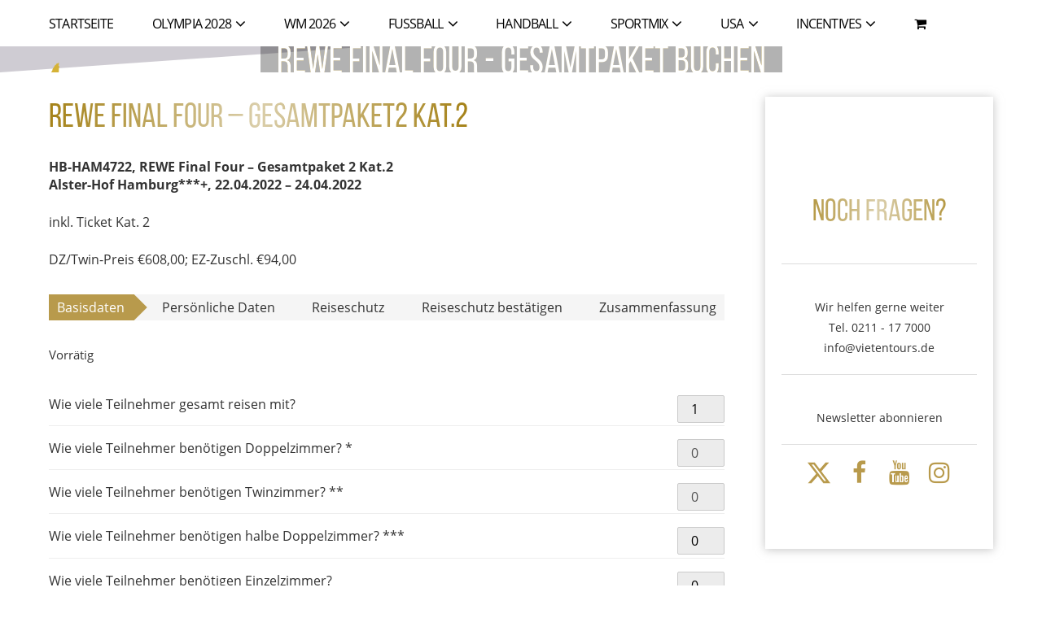

--- FILE ---
content_type: text/html; charset=UTF-8
request_url: https://www.vietentours.com/tickets-buchen/handballreisen/rewe-final-four-gesamtpaket-2-kat2/
body_size: 13784
content:
<!doctype html><html lang="de-DE-formal"><head><meta charset="UTF-8"><meta name="viewport" content="width=device-width, initial-scale=1"><link rel="profile" href="https://gmpg.org/xfn/11"><meta name='robots' content='index, follow, max-image-preview:large, max-snippet:-1, max-video-preview:-1' /><link rel="alternate" hreflang="de" href="https://www.vietentours.com/tickets-buchen/handballreisen/rewe-final-four-gesamtpaket-2-kat2/" /><link rel="alternate" hreflang="x-default" href="https://www.vietentours.com/tickets-buchen/handballreisen/rewe-final-four-gesamtpaket-2-kat2/" /><link media="all" href="https://www.vietentours.com/wp-content/cache/autoptimize/css/autoptimize_94576ed353733698d03bcdb4f627b1f7.css" rel="stylesheet"><link media="only screen and (max-width: 768px)" href="https://www.vietentours.com/wp-content/cache/autoptimize/css/autoptimize_6fe211f8bb15af76999ce9135805d7af.css" rel="stylesheet"><title>REWE Final Four - Gesamtpaket2 Kat.2 - Vietentours</title><link rel="canonical" href="https://www.vietentours.com/tickets-buchen/handballreisen/rewe-final-four-gesamtpaket-2-kat2/" /><meta property="og:locale" content="de_DE" /><meta property="og:type" content="article" /><meta property="og:title" content="REWE Final Four - Gesamtpaket2 Kat.2 - Vietentours" /><meta property="og:description" content="HB-HAM4722, REWE Final Four &#8211; Gesamtpaket 2 Kat.2 Alster-Hof&nbsp;Hamburg***+, 22.04.2022 &#8211; 24.04.2022 inkl. Ticket Kat. 2" /><meta property="og:url" content="https://www.vietentours.com/tickets-buchen/handballreisen/rewe-final-four-gesamtpaket-2-kat2/" /><meta property="og:site_name" content="Vietentours" /><meta property="article:modified_time" content="2021-10-20T16:15:20+00:00" /><meta name="twitter:card" content="summary_large_image" /><meta name="twitter:label1" content="Geschätzte Lesezeit" /><meta name="twitter:data1" content="1 Minute" /> <script type="application/ld+json" class="yoast-schema-graph">{"@context":"https://schema.org","@graph":[{"@type":"WebPage","@id":"https://www.vietentours.com/tickets-buchen/handballreisen/rewe-final-four-gesamtpaket-2-kat2/","url":"https://www.vietentours.com/tickets-buchen/handballreisen/rewe-final-four-gesamtpaket-2-kat2/","name":"REWE Final Four - Gesamtpaket2 Kat.2 - Vietentours","isPartOf":{"@id":"https://www.vietentours.com/#website"},"datePublished":"2019-12-17T11:36:00+00:00","dateModified":"2021-10-20T16:15:20+00:00","breadcrumb":{"@id":"https://www.vietentours.com/tickets-buchen/handballreisen/rewe-final-four-gesamtpaket-2-kat2/#breadcrumb"},"inLanguage":"de","potentialAction":[{"@type":"ReadAction","target":["https://www.vietentours.com/tickets-buchen/handballreisen/rewe-final-four-gesamtpaket-2-kat2/"]}]},{"@type":"BreadcrumbList","@id":"https://www.vietentours.com/tickets-buchen/handballreisen/rewe-final-four-gesamtpaket-2-kat2/#breadcrumb","itemListElement":[{"@type":"ListItem","position":1,"name":"Startseite","item":"https://www.vietentours.com/"},{"@type":"ListItem","position":2,"name":"Tickets","item":"https://www.vietentours.com/shop-vietentours/"},{"@type":"ListItem","position":3,"name":"REWE Final Four &#8211; Gesamtpaket2 Kat.2"}]},{"@type":"WebSite","@id":"https://www.vietentours.com/#website","url":"https://www.vietentours.com/","name":"Vietentours","description":"","potentialAction":[{"@type":"SearchAction","target":{"@type":"EntryPoint","urlTemplate":"https://www.vietentours.com/?s={search_term_string}"},"query-input":{"@type":"PropertyValueSpecification","valueRequired":true,"valueName":"search_term_string"}}],"inLanguage":"de"}]}</script> <link rel='dns-prefetch' href='//code.jquery.com' /><link rel="alternate" title="oEmbed (JSON)" type="application/json+oembed" href="https://www.vietentours.com/wp-json/oembed/1.0/embed?url=https%3A%2F%2Fwww.vietentours.com%2Ftickets-buchen%2Fhandballreisen%2Frewe-final-four-gesamtpaket-2-kat2%2F" /><link rel="alternate" title="oEmbed (XML)" type="text/xml+oembed" href="https://www.vietentours.com/wp-json/oembed/1.0/embed?url=https%3A%2F%2Fwww.vietentours.com%2Ftickets-buchen%2Fhandballreisen%2Frewe-final-four-gesamtpaket-2-kat2%2F&#038;format=xml" /><link rel='stylesheet' id='jquery-ui-css' href='//code.jquery.com/ui/1.12.1/themes/base/jquery-ui.css?ver=1.1.2' type='text/css' media='all' /><link rel='stylesheet' id='borlabs-cookie-custom-css' href='https://www.vietentours.com/wp-content/cache/autoptimize/css/autoptimize_single_56d78295a122386820d7063c1a16df7a.css?ver=3.3.23-43' type='text/css' media='all' /> <script type="text/javascript" src="https://www.vietentours.com/wp-includes/js/jquery/jquery.min.js?ver=3.7.1" id="jquery-core-js"></script> <script type="text/javascript" id="wc-single-product-js-extra">var wc_single_product_params = {"i18n_required_rating_text":"Bitte w\u00e4hlen Sie eine Bewertung","i18n_rating_options":["1 von 5\u00a0Sternen","2 von 5\u00a0Sternen","3 von 5\u00a0Sternen","4 von 5\u00a0Sternen","5 von 5\u00a0Sternen"],"i18n_product_gallery_trigger_text":"Bildergalerie im Vollbildmodus anzeigen","review_rating_required":"yes","flexslider":{"rtl":false,"animation":"slide","smoothHeight":true,"directionNav":false,"controlNav":"thumbnails","slideshow":false,"animationSpeed":500,"animationLoop":false,"allowOneSlide":false},"zoom_enabled":"","zoom_options":[],"photoswipe_enabled":"","photoswipe_options":{"shareEl":false,"closeOnScroll":false,"history":false,"hideAnimationDuration":0,"showAnimationDuration":0},"flexslider_enabled":""};
//# sourceURL=wc-single-product-js-extra</script> <script type="text/javascript" id="woocommerce-js-extra">var woocommerce_params = {"ajax_url":"/wp-admin/admin-ajax.php","wc_ajax_url":"/?wc-ajax=%%endpoint%%","i18n_password_show":"Passwort anzeigen","i18n_password_hide":"Passwort ausblenden"};
//# sourceURL=woocommerce-js-extra</script> <script data-no-optimize="1" data-no-minify="1" data-cfasync="false" type="text/javascript" src="https://www.vietentours.com/wp-content/cache/autoptimize/js/autoptimize_single_9f68572cdd97711342e82529e52ca8b8.js?ver=3.3.23-46" id="borlabs-cookie-config-js"></script> <script type="text/javascript" id="woocommerce_de_frontend-js-extra">var sepa_ajax_object = {"ajax_url":"https://www.vietentours.com/wp-admin/admin-ajax.php","nonce":"f0b87ea439"};
var woocommerce_remove_updated_totals = "0";
var woocommerce_payment_update = "1";
var german_market_price_variable_products = "gm_default";
var german_market_price_variable_theme_extra_element = "none";
var german_market_jquery_no_conflict = "yes";
//# sourceURL=woocommerce_de_frontend-js-extra</script> <script type="text/javascript" id="sib-front-js-js-extra">var sibErrMsg = {"invalidMail":"Please fill out valid email address","requiredField":"Please fill out required fields","invalidDateFormat":"Please fill out valid date format","invalidSMSFormat":"Please fill out valid phone number"};
var ajax_sib_front_object = {"ajax_url":"https://www.vietentours.com/wp-admin/admin-ajax.php","ajax_nonce":"99f83c7d51","flag_url":"https://www.vietentours.com/wp-content/plugins/mailin/img/flags/"};
//# sourceURL=sib-front-js-js-extra</script> <link rel="https://api.w.org/" href="https://www.vietentours.com/wp-json/" /><link rel="alternate" title="JSON" type="application/json" href="https://www.vietentours.com/wp-json/wp/v2/product/20572" /><link rel="EditURI" type="application/rsd+xml" title="RSD" href="https://www.vietentours.com/xmlrpc.php?rsd" /><meta name="generator" content="WordPress 6.9" /><meta name="generator" content="WooCommerce 10.4.3" /><link rel='shortlink' href='https://www.vietentours.com/?p=20572' /><meta name="generator" content="WPML ver:4.8.6 stt:1,3;" /> <noscript><style>.woocommerce-product-gallery{ opacity: 1 !important; }</style></noscript><link rel="icon" href="https://www.vietentours.com/wp-content/uploads/2019/01/favicon-100x100.png" sizes="32x32" /><link rel="icon" href="https://www.vietentours.com/wp-content/uploads/2019/01/favicon.png" sizes="192x192" /><link rel="apple-touch-icon" href="https://www.vietentours.com/wp-content/uploads/2019/01/favicon.png" /><meta name="msapplication-TileImage" content="https://www.vietentours.com/wp-content/uploads/2019/01/favicon.png" /></head><body data-rsssl=1 class="wp-singular product-template-default single single-product postid-20572 wp-theme-vietentourscom theme-vietentours.com woocommerce woocommerce-page woocommerce-no-js">  <script>!function(f,b,e,v,n,t,s)
  {if(f.fbq)return;n=f.fbq=function(){n.callMethod?
  n.callMethod.apply(n,arguments):n.queue.push(arguments)};
  if(!f._fbq)f._fbq=n;n.push=n;n.loaded=!0;n.version='2.0';
  n.queue=[];t=b.createElement(e);t.async=!0;
  t.src=v;s=b.getElementsByTagName(e)[0];
  s.parentNode.insertBefore(t,s)}(window, document,'script',
  'https://connect.facebook.net/en_US/fbevents.js');
  fbq('init', '2063999923818550');
  fbq('track', 'PageView');</script> <noscript><img height="1" width="1" style="display:none"
 src="https://www.facebook.com/tr?id=2063999923818550&ev=PageView&noscript=1"
/></noscript><header class="header js-header"><nav class="nav-main"> <a href="#primary" class="nav-main__hamburger hamburger js-hamburger"> <span class="hamburger__line hamburger__line--1"></span> <span class="hamburger__line hamburger__line--2"></span> <span class="hamburger__line hamburger__line--3"></span> </a><div class="nav-main__wrapper"><ul id="primary" class="primary-nav"><li id="menu-item-1593" class="menu-item menu-item-type-post_type menu-item-object-page menu-item-home menu-item-1593 primary-nav__item"><a href="https://www.vietentours.com/" class="primary-nav__link primary-nav__link--depth-0">Startseite</a></li><li id="menu-item-2337" class="menu-item menu-item-type-post_type menu-item-object-page menu-item-has-children menu-item-2337 primary-nav__item primary-nav__item--with-children"><a href="https://www.vietentours.com/olympia/" class="primary-nav__link primary-nav__link--depth-0 primary-nav__link--with-children"><span class="primary-nav__sub-menu-opener-text">Olympia 2028</span><span class="primary-nav__sub-menu-opener js-sub-menu-opener"></span></a><ul class="sub-menu primary-nav__sub-menu primary-nav__sub-menu--depth-1"><li id="menu-item-30941" class="menu-item menu-item-type-post_type menu-item-object-page menu-item-30941 primary-nav__item"><a href="https://www.vietentours.com/paris-2024/" class="primary-nav__link primary-nav__link--depth-1">Paris 2024</a></li></ul></li><li id="menu-item-27715" class="menu-item menu-item-type-post_type menu-item-object-page menu-item-has-children menu-item-27715 primary-nav__item primary-nav__item--with-children"><a href="https://www.vietentours.com/fussball-tickets-fussballreisen/wm-2026-2/" class="primary-nav__link primary-nav__link--depth-0 primary-nav__link--with-children"><span class="primary-nav__sub-menu-opener-text">WM 2026</span><span class="primary-nav__sub-menu-opener js-sub-menu-opener"></span></a><ul class="sub-menu primary-nav__sub-menu primary-nav__sub-menu--depth-1"><li id="menu-item-30840" class="menu-item menu-item-type-post_type menu-item-object-page menu-item-has-children menu-item-30840 primary-nav__item primary-nav__item--with-children"><a href="https://www.vietentours.com/fussball-tickets-fussballreisen/angebote/" class="primary-nav__link primary-nav__link--depth-1 primary-nav__link--with-children"><span class="primary-nav__sub-menu-opener-text">Angebote</span><span class="primary-nav__sub-menu-opener js-sub-menu-opener"></span></a><ul class="sub-menu primary-nav__sub-menu primary-nav__sub-menu--depth-2"><li id="menu-item-30843" class="menu-item menu-item-type-post_type menu-item-object-page menu-item-30843 primary-nav__item"><a href="https://www.vietentours.com/fussball-wm-2026-vorrunde/" class="primary-nav__link primary-nav__link--depth-2">Vorrunde</a></li><li id="menu-item-30844" class="menu-item menu-item-type-post_type menu-item-object-page menu-item-30844 primary-nav__item"><a href="https://www.vietentours.com/fussball-wm-2026-zwei-vorrundenspiele/" class="primary-nav__link primary-nav__link--depth-2">Zweites und Drittes Spiel</a></li><li id="menu-item-31288" class="menu-item menu-item-type-post_type menu-item-object-page menu-item-31288 primary-nav__item"><a href="https://www.vietentours.com/fussball-tickets-fussballreisen/wm-2026-2/fussball-wm-2026-drittes-spiel/" class="primary-nav__link primary-nav__link--depth-2">Drittes Spiel</a></li><li id="menu-item-30846" class="menu-item menu-item-type-post_type menu-item-object-page menu-item-30846 primary-nav__item"><a href="https://www.vietentours.com/fussball-wm-2026-k-o-runden/" class="primary-nav__link primary-nav__link--depth-2">K.O.-Runden</a></li><li id="menu-item-30845" class="menu-item menu-item-type-post_type menu-item-object-page menu-item-30845 primary-nav__item"><a href="https://www.vietentours.com/fussball-wm-2026-viertel-halb-und-finale/" class="primary-nav__link primary-nav__link--depth-2">Viertel-, Halb- und Finale</a></li><li id="menu-item-30841" class="menu-item menu-item-type-post_type menu-item-object-page menu-item-30841 primary-nav__item"><a href="https://www.vietentours.com/fussball-wm-2026-halb-und-finale/" class="primary-nav__link primary-nav__link--depth-2">Halbfinale und Finale</a></li><li id="menu-item-30842" class="menu-item menu-item-type-post_type menu-item-object-page menu-item-30842 primary-nav__item"><a href="https://www.vietentours.com/fussball-wm-2026-komplette-wm/" class="primary-nav__link primary-nav__link--depth-2">WM Total</a></li></ul></li><li id="menu-item-31573" class="menu-item menu-item-type-post_type menu-item-object-page menu-item-31573 primary-nav__item"><a href="https://www.vietentours.com/fussball-tickets-fussballreisen/erfahrung-und-kompetenz/" class="primary-nav__link primary-nav__link--depth-1">Erfahrung und Kompetenz</a></li><li id="menu-item-32153" class="menu-item menu-item-type-post_type menu-item-object-page menu-item-32153 primary-nav__item"><a href="https://www.vietentours.com/fussball-tickets-fussballreisen/reisebeispiel-vorrunde/" class="primary-nav__link primary-nav__link--depth-1">Reisebeispiel Vorrunde</a></li><li id="menu-item-27748" class="menu-item menu-item-type-post_type menu-item-object-page menu-item-27748 primary-nav__item"><a href="https://www.vietentours.com/fussball-tickets-fussballreisen/wm-2026-tickets/" class="primary-nav__link primary-nav__link--depth-1">Tickets</a></li><li id="menu-item-28918" class="menu-item menu-item-type-post_type menu-item-object-page menu-item-28918 primary-nav__item"><a href="https://www.vietentours.com/fussball-tickets-fussballreisen/wm-2026-spielplan/" class="primary-nav__link primary-nav__link--depth-1">Spielplan</a></li><li id="menu-item-28917" class="menu-item menu-item-type-post_type menu-item-object-page menu-item-28917 primary-nav__item"><a href="https://www.vietentours.com/fussball-tickets-fussballreisen/landkarte/" class="primary-nav__link primary-nav__link--depth-1">Landkarte</a></li><li id="menu-item-27749" class="menu-item menu-item-type-post_type menu-item-object-page menu-item-27749 primary-nav__item"><a href="https://www.vietentours.com/fussball-tickets-fussballreisen/wm-2026-spielorte-stadien/" class="primary-nav__link primary-nav__link--depth-1">Stadien</a></li><li id="menu-item-32109" class="menu-item menu-item-type-post_type menu-item-object-page menu-item-32109 primary-nav__item"><a href="https://www.vietentours.com/fussball-tickets-fussballreisen/der-deutsche-weg/" class="primary-nav__link primary-nav__link--depth-1">Der deutsche Weg</a></li><li id="menu-item-31811" class="menu-item menu-item-type-post_type menu-item-object-page menu-item-31811 primary-nav__item"><a href="https://www.vietentours.com/fussball-tickets-fussballreisen/prominente-reisebegleitung/" class="primary-nav__link primary-nav__link--depth-1">Prominente Reisebegleitung</a></li><li id="menu-item-32123" class="menu-item menu-item-type-post_type menu-item-object-page menu-item-32123 primary-nav__item"><a href="https://www.vietentours.com/fussball-tickets-fussballreisen/familie-und-mitarbeiter/" class="primary-nav__link primary-nav__link--depth-1">Familie und Mitarbeiter</a></li><li id="menu-item-31820" class="menu-item menu-item-type-post_type menu-item-object-page menu-item-31820 primary-nav__item"><a href="https://www.vietentours.com/fussball-tickets-fussballreisen/infos/" class="primary-nav__link primary-nav__link--depth-1">Informationen</a></li></ul></li><li id="menu-item-14582" class="menu-item menu-item-type-post_type menu-item-object-page menu-item-has-children menu-item-14582 primary-nav__item primary-nav__item--with-children"><a href="https://www.vietentours.com/fussball-tickets-fussballreisen/" class="primary-nav__link primary-nav__link--depth-0 primary-nav__link--with-children"><span class="primary-nav__sub-menu-opener-text">Fussball</span><span class="primary-nav__sub-menu-opener js-sub-menu-opener"></span></a><ul class="sub-menu primary-nav__sub-menu primary-nav__sub-menu--depth-1"><li id="menu-item-1939" class="menu-item menu-item-type-post_type menu-item-object-page menu-item-has-children menu-item-1939 primary-nav__item primary-nav__item--with-children"><a href="https://www.vietentours.com/premier-league-tickets-reisen/" class="primary-nav__link primary-nav__link--depth-1 primary-nav__link--with-children"><span class="primary-nav__sub-menu-opener-text">Premier League England</span><span class="primary-nav__sub-menu-opener js-sub-menu-opener"></span></a><ul class="sub-menu primary-nav__sub-menu primary-nav__sub-menu--depth-2"><li id="menu-item-17065" class="menu-item menu-item-type-post_type menu-item-object-page menu-item-has-children menu-item-17065 primary-nav__item primary-nav__item--with-children"><a href="https://www.vietentours.com/premier-league-tickets-reisen/fc-liverpool-tickets/" class="primary-nav__link primary-nav__link--depth-2 primary-nav__link--with-children"><span class="primary-nav__sub-menu-opener-text">FC Liverpool</span><span class="primary-nav__sub-menu-opener js-sub-menu-opener"></span></a><ul class="sub-menu primary-nav__sub-menu primary-nav__sub-menu--depth-3"><li id="menu-item-30465" class="menu-item menu-item-type-post_type menu-item-object-page menu-item-30465 primary-nav__item"><a href="https://www.vietentours.com/spielplan-fc-liverpool/" class="primary-nav__link primary-nav__link--depth-3">Spielplan FC Liverpool</a></li></ul></li><li id="menu-item-17066" class="menu-item menu-item-type-post_type menu-item-object-page menu-item-has-children menu-item-17066 primary-nav__item primary-nav__item--with-children"><a href="https://www.vietentours.com/premier-league-tickets-reisen/arsenal-tickets/" class="primary-nav__link primary-nav__link--depth-2 primary-nav__link--with-children"><span class="primary-nav__sub-menu-opener-text">FC Arsenal London</span><span class="primary-nav__sub-menu-opener js-sub-menu-opener"></span></a><ul class="sub-menu primary-nav__sub-menu primary-nav__sub-menu--depth-3"><li id="menu-item-30501" class="menu-item menu-item-type-post_type menu-item-object-page menu-item-30501 primary-nav__item"><a href="https://www.vietentours.com/spielplan-arsenal-london/" class="primary-nav__link primary-nav__link--depth-3">Spielplan Arsenal London</a></li></ul></li><li id="menu-item-17067" class="menu-item menu-item-type-post_type menu-item-object-page menu-item-has-children menu-item-17067 primary-nav__item primary-nav__item--with-children"><a href="https://www.vietentours.com/premier-league-tickets-reisen/tottenham-hotspur-tickets/" class="primary-nav__link primary-nav__link--depth-2 primary-nav__link--with-children"><span class="primary-nav__sub-menu-opener-text">Tottenham Hotspur</span><span class="primary-nav__sub-menu-opener js-sub-menu-opener"></span></a><ul class="sub-menu primary-nav__sub-menu primary-nav__sub-menu--depth-3"><li id="menu-item-30590" class="menu-item menu-item-type-post_type menu-item-object-page menu-item-30590 primary-nav__item"><a href="https://www.vietentours.com/spielplan-tottenham-hotspur/" class="primary-nav__link primary-nav__link--depth-3">Spielplan Tottenham Hotspur</a></li></ul></li><li id="menu-item-1618" class="menu-item menu-item-type-post_type menu-item-object-page menu-item-has-children menu-item-1618 primary-nav__item primary-nav__item--with-children"><a href="https://www.vietentours.com/premier-league-tickets-reisen/chelsea-tickets/" class="primary-nav__link primary-nav__link--depth-2 primary-nav__link--with-children"><span class="primary-nav__sub-menu-opener-text">FC Chelsea London</span><span class="primary-nav__sub-menu-opener js-sub-menu-opener"></span></a><ul class="sub-menu primary-nav__sub-menu primary-nav__sub-menu--depth-3"><li id="menu-item-30595" class="menu-item menu-item-type-post_type menu-item-object-page menu-item-30595 primary-nav__item"><a href="https://www.vietentours.com/spielplan-chelsea-london/" class="primary-nav__link primary-nav__link--depth-3">Spielplan Chelsea London</a></li></ul></li><li id="menu-item-17068" class="menu-item menu-item-type-post_type menu-item-object-page menu-item-has-children menu-item-17068 primary-nav__item primary-nav__item--with-children"><a href="https://www.vietentours.com/premier-league-tickets-reisen/manchester-united-tickets/" class="primary-nav__link primary-nav__link--depth-2 primary-nav__link--with-children"><span class="primary-nav__sub-menu-opener-text">Manchester United</span><span class="primary-nav__sub-menu-opener js-sub-menu-opener"></span></a><ul class="sub-menu primary-nav__sub-menu primary-nav__sub-menu--depth-3"><li id="menu-item-30598" class="menu-item menu-item-type-post_type menu-item-object-page menu-item-30598 primary-nav__item"><a href="https://www.vietentours.com/spielplan-manchester-united/" class="primary-nav__link primary-nav__link--depth-3">Spielplan Manchester United</a></li></ul></li><li id="menu-item-17069" class="menu-item menu-item-type-post_type menu-item-object-page menu-item-has-children menu-item-17069 primary-nav__item primary-nav__item--with-children"><a href="https://www.vietentours.com/premier-league-tickets-reisen/manchester-city-tickets/" class="primary-nav__link primary-nav__link--depth-2 primary-nav__link--with-children"><span class="primary-nav__sub-menu-opener-text">Manchester City</span><span class="primary-nav__sub-menu-opener js-sub-menu-opener"></span></a><ul class="sub-menu primary-nav__sub-menu primary-nav__sub-menu--depth-3"><li id="menu-item-30601" class="menu-item menu-item-type-post_type menu-item-object-page menu-item-30601 primary-nav__item"><a href="https://www.vietentours.com/spielplan-manchester-city/" class="primary-nav__link primary-nav__link--depth-3">Spielplan Manchester City</a></li></ul></li></ul></li><li id="menu-item-1619" class="menu-item menu-item-type-post_type menu-item-object-page menu-item-has-children menu-item-1619 primary-nav__item primary-nav__item--with-children"><a href="https://www.vietentours.com/fussball-tickets-fussballreisen/spanien/" class="primary-nav__link primary-nav__link--depth-1 primary-nav__link--with-children"><span class="primary-nav__sub-menu-opener-text">La Liga Spanien</span><span class="primary-nav__sub-menu-opener js-sub-menu-opener"></span></a><ul class="sub-menu primary-nav__sub-menu primary-nav__sub-menu--depth-2"><li id="menu-item-17071" class="menu-item menu-item-type-post_type menu-item-object-page menu-item-has-children menu-item-17071 primary-nav__item primary-nav__item--with-children"><a href="https://www.vietentours.com/fussball-tickets-fussballreisen/spanien/tickets-barcelona/" class="primary-nav__link primary-nav__link--depth-2 primary-nav__link--with-children"><span class="primary-nav__sub-menu-opener-text">FC Barcelona</span><span class="primary-nav__sub-menu-opener js-sub-menu-opener"></span></a><ul class="sub-menu primary-nav__sub-menu primary-nav__sub-menu--depth-3"><li id="menu-item-30654" class="menu-item menu-item-type-post_type menu-item-object-page menu-item-30654 primary-nav__item"><a href="https://www.vietentours.com/spielplan-fc-barcelona/" class="primary-nav__link primary-nav__link--depth-3">Spielplan FC Barcelona</a></li></ul></li><li id="menu-item-17070" class="menu-item menu-item-type-post_type menu-item-object-page menu-item-has-children menu-item-17070 primary-nav__item primary-nav__item--with-children"><a href="https://www.vietentours.com/fussball-tickets-fussballreisen/spanien/tickets-real-madrid/" class="primary-nav__link primary-nav__link--depth-2 primary-nav__link--with-children"><span class="primary-nav__sub-menu-opener-text">Real Madrid</span><span class="primary-nav__sub-menu-opener js-sub-menu-opener"></span></a><ul class="sub-menu primary-nav__sub-menu primary-nav__sub-menu--depth-3"><li id="menu-item-30679" class="menu-item menu-item-type-post_type menu-item-object-page menu-item-30679 primary-nav__item"><a href="https://www.vietentours.com/spielplan-real-madrid/" class="primary-nav__link primary-nav__link--depth-3">Spielplan Real Madrid</a></li></ul></li></ul></li><li id="menu-item-29287" class="menu-item menu-item-type-post_type menu-item-object-page menu-item-has-children menu-item-29287 primary-nav__item primary-nav__item--with-children"><a href="https://www.vietentours.com/dfb-pokalfinale-tickets-2026-maenner/" class="primary-nav__link primary-nav__link--depth-1 primary-nav__link--with-children"><span class="primary-nav__sub-menu-opener-text">DFB-Pokalfinale</span><span class="primary-nav__sub-menu-opener js-sub-menu-opener"></span></a><ul class="sub-menu primary-nav__sub-menu primary-nav__sub-menu--depth-2"><li id="menu-item-17072" class="menu-item menu-item-type-post_type menu-item-object-page menu-item-17072 primary-nav__item"><a href="https://www.vietentours.com/dfb-pokal-finale-tickets/" class="primary-nav__link primary-nav__link--depth-2">DFB-Pokalfinale 2026</a></li></ul></li><li id="menu-item-29935" class="menu-item menu-item-type-post_type menu-item-object-page menu-item-has-children menu-item-29935 primary-nav__item primary-nav__item--with-children"><a href="https://www.vietentours.com/fussball-tickets-fussballreisen/wm-qualifikation-info/" class="primary-nav__link primary-nav__link--depth-1 primary-nav__link--with-children"><span class="primary-nav__sub-menu-opener-text">WM-Qualifikation</span><span class="primary-nav__sub-menu-opener js-sub-menu-opener"></span></a><ul class="sub-menu primary-nav__sub-menu primary-nav__sub-menu--depth-2"><li id="menu-item-30299" class="menu-item menu-item-type-post_type menu-item-object-page menu-item-30299 primary-nav__item"><a href="https://www.vietentours.com/fussball-tickets-fussballreisen/wm-qualifikation-info/" class="primary-nav__link primary-nav__link--depth-2">Slowakei &#8211; Deutschland</a></li><li id="menu-item-30300" class="menu-item menu-item-type-post_type menu-item-object-page menu-item-30300 primary-nav__item"><a href="https://www.vietentours.com/fussball-tickets-fussballreisen/wm-quali-tickets-deutschland/" class="primary-nav__link primary-nav__link--depth-2">Deutschland &#8211; Nordirland</a></li></ul></li><li id="menu-item-2122" class="menu-item menu-item-type-post_type menu-item-object-page menu-item-has-children menu-item-2122 primary-nav__item primary-nav__item--with-children"><a href="https://www.vietentours.com/fussball-tickets-fussballreisen/fussballtickets-weltweit/" class="primary-nav__link primary-nav__link--depth-1 primary-nav__link--with-children"><span class="primary-nav__sub-menu-opener-text">International</span><span class="primary-nav__sub-menu-opener js-sub-menu-opener"></span></a><ul class="sub-menu primary-nav__sub-menu primary-nav__sub-menu--depth-2"><li id="menu-item-15238" class="menu-item menu-item-type-post_type menu-item-object-page menu-item-15238 primary-nav__item"><a href="https://www.vietentours.com/koenigsklasse-spannung-und-emotionen/" class="primary-nav__link primary-nav__link--depth-2">Königsklasse</a></li><li id="menu-item-21708" class="menu-item menu-item-type-post_type menu-item-object-page menu-item-21708 primary-nav__item"><a href="https://www.vietentours.com/europa-league/" class="primary-nav__link primary-nav__link--depth-2">Europa League</a></li></ul></li></ul></li><li id="menu-item-1650" class="menu-item menu-item-type-post_type menu-item-object-page menu-item-has-children menu-item-1650 primary-nav__item primary-nav__item--with-children"><a href="https://www.vietentours.com/handball-tickets-reisen/" class="primary-nav__link primary-nav__link--depth-0 primary-nav__link--with-children"><span class="primary-nav__sub-menu-opener-text">Handball</span><span class="primary-nav__sub-menu-opener js-sub-menu-opener"></span></a><ul class="sub-menu primary-nav__sub-menu primary-nav__sub-menu--depth-1"><li id="menu-item-30132" class="menu-item menu-item-type-post_type menu-item-object-page menu-item-has-children menu-item-30132 primary-nav__item primary-nav__item--with-children"><a href="https://www.vietentours.com/handball-tickets-reisen/handball-em-tickets/" class="primary-nav__link primary-nav__link--depth-1 primary-nav__link--with-children"><span class="primary-nav__sub-menu-opener-text">Handball-EM 2026</span><span class="primary-nav__sub-menu-opener js-sub-menu-opener"></span></a><ul class="sub-menu primary-nav__sub-menu primary-nav__sub-menu--depth-2"><li id="menu-item-30131" class="menu-item menu-item-type-post_type menu-item-object-page menu-item-30131 primary-nav__item"><a href="https://www.vietentours.com/handball-europameisterschaft-vorrunde-tickets-reisen-vietentours/" class="primary-nav__link primary-nav__link--depth-2">Handball-EM 2026  Vorrunde</a></li><li id="menu-item-29108" class="menu-item menu-item-type-post_type menu-item-object-page menu-item-29108 primary-nav__item"><a href="https://www.vietentours.com/handball-europameisterschaft-26-hauptrunde-reise-inkl-tickets-vietentours/" class="primary-nav__link primary-nav__link--depth-2">Handball-EM 2026  Hauptrunde</a></li><li id="menu-item-30150" class="menu-item menu-item-type-post_type menu-item-object-page menu-item-30150 primary-nav__item"><a href="https://www.vietentours.com/handball-em-2026-finalrunde/" class="primary-nav__link primary-nav__link--depth-2">Handball-EM 2026  Finalrunde</a></li></ul></li><li id="menu-item-30002" class="menu-item menu-item-type-post_type menu-item-object-page menu-item-30002 primary-nav__item"><a href="https://www.vietentours.com/handball-tickets-reisen/dhb-pokal-koeln-lidl-final4-tickets/" class="primary-nav__link primary-nav__link--depth-1">LidlFinal4 Köln 2026</a></li></ul></li><li id="menu-item-2399" class="menu-item menu-item-type-post_type menu-item-object-page menu-item-has-children menu-item-2399 primary-nav__item primary-nav__item--with-children"><a href="https://www.vietentours.com/divsportarten/" class="primary-nav__link primary-nav__link--depth-0 primary-nav__link--with-children"><span class="primary-nav__sub-menu-opener-text">Sportmix</span><span class="primary-nav__sub-menu-opener js-sub-menu-opener"></span></a><ul class="sub-menu primary-nav__sub-menu primary-nav__sub-menu--depth-1"><li id="menu-item-26679" class="menu-item menu-item-type-post_type menu-item-object-page menu-item-has-children menu-item-26679 primary-nav__item primary-nav__item--with-children"><a href="https://www.vietentours.com/aktivsport/" class="primary-nav__link primary-nav__link--depth-1 primary-nav__link--with-children"><span class="primary-nav__sub-menu-opener-text">Aktivsport</span><span class="primary-nav__sub-menu-opener js-sub-menu-opener"></span></a><ul class="sub-menu primary-nav__sub-menu primary-nav__sub-menu--depth-2"><li id="menu-item-30940" class="menu-item menu-item-type-post_type menu-item-object-page menu-item-has-children menu-item-30940 primary-nav__item primary-nav__item--with-children"><a href="https://www.vietentours.com/wandern-andalusien/" class="primary-nav__link primary-nav__link--depth-2 primary-nav__link--with-children"><span class="primary-nav__sub-menu-opener-text">Wandern</span><span class="primary-nav__sub-menu-opener js-sub-menu-opener"></span></a><ul class="sub-menu primary-nav__sub-menu primary-nav__sub-menu--depth-3"><li id="menu-item-28246" class="menu-item menu-item-type-post_type menu-item-object-page menu-item-28246 primary-nav__item"><a href="https://www.vietentours.com/wandern-andalusien/" class="primary-nav__link primary-nav__link--depth-3">Andalusien</a></li><li id="menu-item-29234" class="menu-item menu-item-type-post_type menu-item-object-page menu-item-29234 primary-nav__item"><a href="https://www.vietentours.com/wandern-2025-kitzbuehl/" class="primary-nav__link primary-nav__link--depth-3">Kitzbüheler Alpen</a></li><li id="menu-item-26714" class="menu-item menu-item-type-post_type menu-item-object-page menu-item-26714 primary-nav__item"><a href="https://www.vietentours.com/wandern_1/" class="primary-nav__link primary-nav__link--depth-3">Garmisch &#8211; Südtirol</a></li><li id="menu-item-26713" class="menu-item menu-item-type-post_type menu-item-object-page menu-item-26713 primary-nav__item"><a href="https://www.vietentours.com/wandern-reise-2/" class="primary-nav__link primary-nav__link--depth-3">Südtirol &#8211; Gardasee</a></li></ul></li></ul></li><li id="menu-item-2429" class="menu-item menu-item-type-post_type menu-item-object-page menu-item-2429 primary-nav__item"><a href="https://www.vietentours.com/divsportarten/badminton-reisen/" class="primary-nav__link primary-nav__link--depth-1">Badminton</a></li><li id="menu-item-2430" class="menu-item menu-item-type-post_type menu-item-object-page menu-item-2430 primary-nav__item"><a href="https://www.vietentours.com/divsportarten/basketball-reisen/" class="primary-nav__link primary-nav__link--depth-1">Basketball</a></li><li id="menu-item-18636" class="menu-item menu-item-type-post_type menu-item-object-page menu-item-18636 primary-nav__item"><a href="https://www.vietentours.com/divsportarten/biathlon/" class="primary-nav__link primary-nav__link--depth-1">Biathlon</a></li><li id="menu-item-2428" class="menu-item menu-item-type-post_type menu-item-object-page menu-item-2428 primary-nav__item"><a href="https://www.vietentours.com/divsportarten/boxen-fanreisen/" class="primary-nav__link primary-nav__link--depth-1">Boxen</a></li><li id="menu-item-23347" class="menu-item menu-item-type-post_type menu-item-object-page menu-item-23347 primary-nav__item"><a href="https://www.vietentours.com/divsportarten/formel-1-reisen-incentives/" class="primary-nav__link primary-nav__link--depth-1">Formel 1</a></li><li id="menu-item-2426" class="menu-item menu-item-type-post_type menu-item-object-page menu-item-2426 primary-nav__item"><a href="https://www.vietentours.com/divsportarten/gewichtheben-fanreisen/" class="primary-nav__link primary-nav__link--depth-1">Gewichtheben</a></li><li id="menu-item-18422" class="menu-item menu-item-type-post_type menu-item-object-page menu-item-18422 primary-nav__item"><a href="https://www.vietentours.com/divsportarten/handball/" class="primary-nav__link primary-nav__link--depth-1">Handball</a></li><li id="menu-item-2427" class="menu-item menu-item-type-post_type menu-item-object-page menu-item-2427 primary-nav__item"><a href="https://www.vietentours.com/divsportarten/judo-fanreisen/" class="primary-nav__link primary-nav__link--depth-1">Judo</a></li><li id="menu-item-2477" class="menu-item menu-item-type-post_type menu-item-object-page menu-item-2477 primary-nav__item"><a href="https://www.vietentours.com/divsportarten/kanu-fanreisen/" class="primary-nav__link primary-nav__link--depth-1">Kanu</a></li><li id="menu-item-2205" class="menu-item menu-item-type-post_type menu-item-object-page menu-item-2205 primary-nav__item"><a href="https://www.vietentours.com/leichtathletik/" class="primary-nav__link primary-nav__link--depth-1">Leichtathletik</a></li><li id="menu-item-2476" class="menu-item menu-item-type-post_type menu-item-object-page menu-item-2476 primary-nav__item"><a href="https://www.vietentours.com/divsportarten/moderner-fuenfkampf-fanreisen/" class="primary-nav__link primary-nav__link--depth-1">Moderner Fünfkampf</a></li><li id="menu-item-2474" class="menu-item menu-item-type-post_type menu-item-object-page menu-item-2474 primary-nav__item"><a href="https://www.vietentours.com/divsportarten/reitsport-fanreisen/" class="primary-nav__link primary-nav__link--depth-1">Reitsport</a></li><li id="menu-item-2473" class="menu-item menu-item-type-post_type menu-item-object-page menu-item-2473 primary-nav__item"><a href="https://www.vietentours.com/divsportarten/ringen-fanreisen/" class="primary-nav__link primary-nav__link--depth-1">Ringen</a></li><li id="menu-item-2472" class="menu-item menu-item-type-post_type menu-item-object-page menu-item-2472 primary-nav__item"><a href="https://www.vietentours.com/divsportarten/rudern-fanreisen/" class="primary-nav__link primary-nav__link--depth-1">Rudern</a></li><li id="menu-item-18308" class="menu-item menu-item-type-post_type menu-item-object-page menu-item-18308 primary-nav__item"><a href="https://www.vietentours.com/divsportarten/rugby/" class="primary-nav__link primary-nav__link--depth-1">Rugby</a></li><li id="menu-item-2470" class="menu-item menu-item-type-post_type menu-item-object-page menu-item-2470 primary-nav__item"><a href="https://www.vietentours.com/divsportarten/schwimmen-fanreisen/" class="primary-nav__link primary-nav__link--depth-1">Schwimmen</a></li><li id="menu-item-18299" class="menu-item menu-item-type-post_type menu-item-object-page menu-item-18299 primary-nav__item"><a href="https://www.vietentours.com/divsportarten/taekwondo/" class="primary-nav__link primary-nav__link--depth-1">Taekwondo</a></li><li id="menu-item-27628" class="menu-item menu-item-type-post_type menu-item-object-page menu-item-27628 primary-nav__item"><a href="https://www.vietentours.com/tennis/" class="primary-nav__link primary-nav__link--depth-1">Tennis</a></li></ul></li><li id="menu-item-31528" class="menu-item menu-item-type-post_type menu-item-object-page menu-item-has-children menu-item-31528 primary-nav__item primary-nav__item--with-children"><a href="https://www.vietentours.com/usa/" class="primary-nav__link primary-nav__link--depth-0 primary-nav__link--with-children"><span class="primary-nav__sub-menu-opener-text">USA</span><span class="primary-nav__sub-menu-opener js-sub-menu-opener"></span></a><ul class="sub-menu primary-nav__sub-menu primary-nav__sub-menu--depth-1"><li id="menu-item-21974" class="menu-item menu-item-type-post_type menu-item-object-page menu-item-has-children menu-item-21974 primary-nav__item primary-nav__item--with-children"><a href="https://www.vietentours.com/usa-reisen/" class="primary-nav__link primary-nav__link--depth-1 primary-nav__link--with-children"><span class="primary-nav__sub-menu-opener-text">American Football</span><span class="primary-nav__sub-menu-opener js-sub-menu-opener"></span></a><ul class="sub-menu primary-nav__sub-menu primary-nav__sub-menu--depth-2"><li id="menu-item-30226" class="menu-item menu-item-type-post_type menu-item-object-page menu-item-30226 primary-nav__item"><a href="https://www.vietentours.com/super-bowl/super-bowl-tickets/" class="primary-nav__link primary-nav__link--depth-2">Super Bowl 2026</a></li><li id="menu-item-30176" class="menu-item menu-item-type-post_type menu-item-object-page menu-item-30176 primary-nav__item"><a href="https://www.vietentours.com/nfl-tickets-usa-europa/" class="primary-nav__link primary-nav__link--depth-2">NFL</a></li></ul></li><li id="menu-item-2721" class="menu-item menu-item-type-post_type menu-item-object-page menu-item-2721 primary-nav__item"><a href="https://www.vietentours.com/usa/nba-nfl-nh-reisen/" class="primary-nav__link primary-nav__link--depth-1">NBA-NFL-NHL</a></li><li id="menu-item-31617" class="menu-item menu-item-type-post_type menu-item-object-page menu-item-31617 primary-nav__item"><a href="https://www.vietentours.com/usa-reisen/usa-reise-westen-buchen/" class="primary-nav__link primary-nav__link--depth-1">USA Reise Westen</a></li></ul></li><li id="menu-item-21674" class="menu-item menu-item-type-post_type menu-item-object-page menu-item-has-children menu-item-21674 primary-nav__item primary-nav__item--with-children"><a href="https://www.vietentours.com/incentive-reisen/" class="primary-nav__link primary-nav__link--depth-0 primary-nav__link--with-children"><span class="primary-nav__sub-menu-opener-text">Incentives</span><span class="primary-nav__sub-menu-opener js-sub-menu-opener"></span></a><ul class="sub-menu primary-nav__sub-menu primary-nav__sub-menu--depth-1"><li id="menu-item-29636" class="menu-item menu-item-type-post_type menu-item-object-page menu-item-29636 primary-nav__item"><a href="https://www.vietentours.com/incentivereisen-sportreisen/" class="primary-nav__link primary-nav__link--depth-1">Incentivereisen</a></li><li id="menu-item-29635" class="menu-item menu-item-type-post_type menu-item-object-page menu-item-29635 primary-nav__item"><a href="https://www.vietentours.com/pro-health-fortbildung-fuer-aerzte/" class="primary-nav__link primary-nav__link--depth-1">Pro Health Retreats</a></li></ul></li><li id="menu-item-17059" class="shopping-cart menu-item menu-item-type-post_type menu-item-object-page menu-item-17059 primary-nav__item"><a href="https://www.vietentours.com/warenkorb/" class="primary-nav__link primary-nav__link--depth-0"><i class="fa fa-shopping-cart"></i></a></li><li id="menu-item-29682" class="menu-item menu-item-type-custom menu-item-object-custom menu-item-29682 primary-nav__item"><a href="https://translate.google.com/translate?sl=de&tl=en&hl=en&u=https://www.vietentours.com/tickets-buchen/handballreisen/rewe-final-four-gesamtpaket-2-kat2/&_x_tr_pto=wapp" class="primary-nav__link primary-nav__link--depth-0"><span class="lang-switch" style="width:35px"></span></a></li><li id="menu-item-wpml-ls-2-de" class="menu-item-language menu-item-language-current menu-item wpml-ls-slot-2 wpml-ls-item wpml-ls-item-de wpml-ls-current-language wpml-ls-menu-item wpml-ls-first-item wpml-ls-last-item menu-item-type-wpml_ls_menu_item menu-item-object-wpml_ls_menu_item menu-item-wpml-ls-2-de primary-nav__item"><a href="https://www.vietentours.com/tickets-buchen/handballreisen/rewe-final-four-gesamtpaket-2-kat2/" role="menuitem" class="primary-nav__link primary-nav__link--depth-0"><img
 class="wpml-ls-flag"
 src="https://www.vietentours.com/wp-content/plugins/sitepress-multilingual-cms/res/flags/de.png"
 alt="Deutsch" 
 /></a></li></ul></div></nav><div class="header__image" style="background-image: url();"><div class="header__logo"> <a href="https://www.vietentours.com/" class="header__logo-link"><img src="https://www.vietentours.com/wp-content/themes/vietentours.com/dist/img/logo-vietentours.png" class="header__logo-image" alt="Vietentours"></a></div><div class="header__headline"><h1>REWE Final Four - Gesamtpaket buchen</h1></div><div class="header__meta-box"><nav class="social-nav"><ul class="social"><li class="social__item"> <a href="https://twitter.com/vietentours" class="social__link social__link--twitter" target="_blank"> <svg width="12" height="12" viewBox="0 0 461 416" fill="none" xmlns="http://www.w3.org/2000/svg"> <path d="M363.2 0H433.8L279.6 176.2L461 416H319L207.7 270.6L80.4998 416H9.7998L174.7 227.5L0.799805 0H146.4L246.9 132.9L363.2 0ZM338.4 373.8H377.5L125.1 40H83.0998L338.4 373.8Z" fill="white"/> </svg> </a></li><li class="social__item"> <a href="https://www.facebook.com/Vietentours/" class="social__link social__link--facebook" target="_blank"><i class="fa fa-facebook"></i></a></li><li class="social__item"> <a href="https://www.youtube.com/user/Vietentours" class="social__link social__link--youtube" target="_blank"><i class="fa fa-youtube"></i></a></li><li class="social__item"> <a href="https://www.instagram.com/vietentours/" class="social__link social__link--instagram" target="_blank"><i class="fa fa-instagram"></i></a></li></ul></nav><form class="search-form" action="https://www.vietentours.com/"> <i class="fa fa-search search-form__icon"></i> <input class="search-form__input" type="text" name="s" value=""></form><div class="phone"> Tel.: <a href="tel:49211177000" class="phone__link">+49 211 - 17 7000</a></div></div></div></header><div class="content-wrapper"><div id="primary" class="content-area"><main id="main" class="site-main" role="main"><div class="woocommerce-notices-wrapper"></div><div id="product-20572" class="product type-product post-20572 status-publish first instock product_cat-handballreisen purchasable product-type-vietenpackage"><div class="summary entry-summary"><h1 class="product_title entry-title">REWE Final Four &#8211; Gesamtpaket2 Kat.2</h1><p><strong>HB-HAM4722, REWE Final Four &#8211; Gesamtpaket 2 Kat.2<br /> Alster-Hof&nbsp;Hamburg***+, 22.04.2022 &#8211; 24.04.2022</strong></p><p>inkl. Ticket Kat. 2</p><div class="legacy-itemprop-offers"><p class="price"><span class="woocommerce-Price-amount amount"><bdi><span class="woocommerce-Price-currencySymbol">&euro;</span>608,00</bdi></span></p><div class="wgm-info woocommerce-de_price_taxrate "></div><div class="wgm-info woocommerce_de_versandkosten">zzgl. <a class="versandkosten" href="https://www.vietentours.com/versand__lieferung/" target="_blank">Versand</a></div><div class="wgm-info shipping_de shipping_de_string delivery-time-sofort-lieferbar"> <small> <span>Lieferzeit: sofort lieferbar</span> </small></div></div><p class="price">DZ/Twin-Preis <span class="woocommerce-Price-amount amount"><bdi><span class="woocommerce-Price-currencySymbol">&euro;</span>608,00</bdi></span>; EZ-Zuschl. <span class="woocommerce-Price-amount amount"><bdi><span class="woocommerce-Price-currencySymbol">&euro;</span>94,00</bdi></span></p><ul class="shop-steps"><li class="shop-steps__item
 shop-steps__item--active
 "> Basisdaten</li><li class="shop-steps__item
 "> Persönliche Daten</li><li class="shop-steps__item
 "> Reiseschutz</li><li class="shop-steps__item
 "> Reiseschutz bestätigen</li><li class="shop-steps__item
 "> Zusammenfassung</li></ul><p class="stock in-stock">Vorrätig</p><form class="cart" action="https://www.vietentours.com/tickets-buchen/handballreisen/rewe-final-four-gesamtpaket-2-kat2/" method="post" enctype='multipart/form-data'><div class="vieten-quantity-row"> <label> <span>Wie viele Teilnehmer gesamt reisen mit?</span><div class="quantity"> <label class="screen-reader-text" for="quantity_6971c9234a9db">REWE Final Four - Gesamtpaket2 Kat.2 Menge</label> <input
 type="number"
 id="quantity_6971c9234a9db"
 class="input-text qty text"
 name="quantity"
 value="1"
 aria-label="Produktmenge"
 min="1"
 max="93"
 step="1"
 placeholder=""
 inputmode="numeric"
 autocomplete="off"
 /></div> </label></div><div class="vieten-quantity-row"> <label> <span>Wie viele Teilnehmer benötigen Doppelzimmer? *</span> <input type="number" id="quantity_dz" class="input-text qty_dz text" step="2" min="0" max="" name="quantity_dz" value="0" title="Teilnehmer im Doppelzimmer" size="4" pattern="[0-9]*" inputmode="numeric" aria-labelledby=""> </label></div><div class="vieten-quantity-row"> <label> <span>Wie viele Teilnehmer benötigen Twinzimmer? **</span> <input type="number" id="quantity_tz" class="input-text qty_tz text" step="2" min="0" max="" name="quantity_tz" value="0" title="Teilnehmer in Twinzimmer" size="4" pattern="[0-9]*" inputmode="numeric" aria-labelledby=""> </label></div><div class="vieten-quantity-row"> <label> <span>Wie viele Teilnehmer benötigen halbe Doppelzimmer? ***</span> <input type="number" id="quantity_hdz" class="input-text qty_hdz text" step="1" min="0" max="" name="quantity_hdz" value="0" title="Teilnehmer im halben Doppelzimmer" size="4" pattern="[0-9]*" inputmode="numeric" aria-labelledby=""> </label></div><div class="vieten-quantity-row"> <label> <span>Wie viele Teilnehmer benötigen Einzelzimmer?</span> <input type="number" id="quantity_ez" class="input-text qty_ez text" step="1" min="0" max="" name="quantity_ez" value="0" title="Teilnehmer im Einzelzimmer" size="4" pattern="[0-9]*" inputmode="numeric" aria-labelledby=""> </label></div><div class="vieten-sum"> <span class="vieten-sum__label">Gesamt:</span> <span class="vieten-sum__amount" data-dz="608" data-ez="94" data-sum="608">€608,00</span></div><p> <small> * ein Doppelbett<br> ** zwei getrennte Betten<br> *** Bei Buchung eines 1/2 Doppelzimmers werden wir Sie kurz vor der Veranstaltung informieren, ob eine Buchung für eine Person gleichen Geschlechts vorliegt. Falls nicht, werden wir Ihnen eine neue Rechnung mit der Einzelzimmerberechnung zuschicken. </small></p><div class="prev-next-button-row"> <input type="hidden" name="current_step" value="basis"> <input type="hidden" name="next_step" value="adressen"> <button type="submit" name="add-to-cart" value="20572" class="single_add_to_cart_button button alt">Weiter</button></div></form></div></div></main></div><aside class="sidebar"><div class="wp-sidebar-widget widget_block block-10"><h2 class="wp-block-heading has-text-align-center">Noch Fragen?</h2></div><div class="wp-sidebar-widget widget_block widget_text block-6"><p class="has-text-align-center">Wir helfen gerne weiter<br/>Tel. 0211 - 17 7000<br/><a href="mailto:info@vietentours.de">info@vietentours.de</a></p></div><div class="wp-sidebar-widget widget_text text-8"><div class="textwidget"><p><a href="https://www.vietentours.com/newsletter/">Newsletter abonnieren</a></p></div></div><nav class="footer-social-nav"><ul class="social"><li class="social__item"> <a href="https://twitter.com/vietentours" class="social__link social__link--twitter" target="_blank"> <svg width="35" height="35" viewBox="0 0 461 416" fill="none" xmlns="http://www.w3.org/2000/svg"> <path d="M363.2 0H433.8L279.6 176.2L461 416H319L207.7 270.6L80.4998 416H9.7998L174.7 227.5L0.799805 0H146.4L246.9 132.9L363.2 0ZM338.4 373.8H377.5L125.1 40H83.0998L338.4 373.8Z" fill="#b89a4c"/> </svg> </a></li><li class="social__item"> <a href="https://www.facebook.com/Vietentours/" class="social__link social__link--facebook" target="_blank"><i class="fa fa-facebook"></i></a></li><li class="social__item"> <a href="https://www.youtube.com/user/Vietentours" class="social__link social__link--youtube" target="_blank"><i class="fa fa-youtube"></i></a></li><li class="social__item"> <a href="https://www.instagram.com/vietentours/" class="social__link social__link--instagram" target="_blank"><i class="fa fa-instagram"></i></a></li></ul></nav></aside></div><footer class="footer"><div class="footer-top"><div class="footer-top-menu"><div class="wp-footer-widget widget_nav_menu nav_menu-9"><div class="wp-footer-widget-title">Partys / Promis</div><div class="menu-footer-party-promis-container"><ul id="menu-footer-party-promis" class="menu"><li id="menu-item-17466" class="menu-item menu-item-type-post_type menu-item-object-page menu-item-17466"><a href="https://www.vietentours.com/party-promis/prominente-bei-vietentours/">Prominente</a></li><li id="menu-item-17477" class="menu-item menu-item-type-post_type menu-item-object-page menu-item-17477"><a href="https://www.vietentours.com/party-promis/partyfotos/">Partyfotos</a></li><li id="menu-item-17467" class="menu-item menu-item-type-post_type menu-item-object-page menu-item-17467"><a href="https://www.vietentours.com/party-promis/fussballer/">Fussballer</a></li><li id="menu-item-17468" class="menu-item menu-item-type-post_type menu-item-object-page menu-item-17468"><a href="https://www.vietentours.com/party-promis/handballer/">Handballer</a></li><li id="menu-item-17469" class="menu-item menu-item-type-post_type menu-item-object-page menu-item-17469"><a href="https://www.vietentours.com/party-promis/leichathleten/">Leichtathleten</a></li><li id="menu-item-17470" class="menu-item menu-item-type-post_type menu-item-object-page menu-item-17470"><a href="https://www.vietentours.com/party-promis/schwimmer/">Schwimmer</a></li><li id="menu-item-17472" class="menu-item menu-item-type-post_type menu-item-object-page menu-item-17472"><a href="https://www.vietentours.com/party-promis/sportmix/">Sportmix</a></li><li id="menu-item-17473" class="menu-item menu-item-type-post_type menu-item-object-page menu-item-17473"><a href="https://www.vietentours.com/party-promis/journalisten/">Politiker/Journalisten</a></li><li id="menu-item-17474" class="menu-item menu-item-type-post_type menu-item-object-page menu-item-17474"><a href="https://www.vietentours.com/party-promis/kuenstler/">Musiker/Künstler</a></li><li id="menu-item-17478" class="menu-item menu-item-type-post_type menu-item-object-page menu-item-17478"><a href="https://www.vietentours.com/party-promis/videos/">Videos</a></li></ul></div></div><div class="wp-footer-widget widget_nav_menu nav_menu-4"><div class="wp-footer-widget-title">Über Uns</div><div class="menu-footer-ueber-uns-container"><ul id="menu-footer-ueber-uns" class="menu"><li id="menu-item-2141" class="menu-item menu-item-type-post_type menu-item-object-page menu-item-2141"><a href="https://www.vietentours.com/unternehmen/fakten/">Fakten</a></li><li id="menu-item-2140" class="menu-item menu-item-type-post_type menu-item-object-page menu-item-2140"><a href="https://www.vietentours.com/unternehmen/vita/">Vita</a></li><li id="menu-item-2153" class="menu-item menu-item-type-post_type menu-item-object-page menu-item-2153"><a href="https://www.vietentours.com/unternehmen/partner-der-verbaende/">Partner der Verbände</a></li><li id="menu-item-2123" class="menu-item menu-item-type-post_type menu-item-object-page menu-item-2123"><a href="https://www.vietentours.com/unternehmen/unternehmen-medien/">Unternehmen &#038; Medien</a></li><li id="menu-item-2126" class="menu-item menu-item-type-post_type menu-item-object-page menu-item-2126"><a href="https://www.vietentours.com/unternehmen/individualgaeste/">Individualgäste</a></li><li id="menu-item-2165" class="menu-item menu-item-type-post_type menu-item-object-page menu-item-2165"><a href="https://www.vietentours.com/unternehmen/gaestezahlen/">Gästezahlen</a></li><li id="menu-item-2164" class="menu-item menu-item-type-post_type menu-item-object-page menu-item-2164"><a href="https://www.vietentours.com/unternehmen/30-jahre-rueckblick/">30 Jahre Rückblick</a></li><li id="menu-item-2184" class="menu-item menu-item-type-post_type menu-item-object-page menu-item-2184"><a href="https://www.vietentours.com/unternehmen/soziales-engagement/">Soziales Engagement</a></li><li id="menu-item-2124" class="menu-item menu-item-type-post_type menu-item-object-page menu-item-2124"><a href="https://www.vietentours.com/unternehmen/moderation/">Moderation</a></li><li id="menu-item-2183" class="menu-item menu-item-type-post_type menu-item-object-page menu-item-2183"><a href="https://www.vietentours.com/unternehmen/grussworte/">Grussworte</a></li><li id="menu-item-2182" class="menu-item menu-item-type-post_type menu-item-object-page menu-item-2182"><a href="https://www.vietentours.com/unternehmen/gaestestimmen/">Gästestimmen</a></li><li id="menu-item-2127" class="menu-item menu-item-type-post_type menu-item-object-page menu-item-2127"><a href="https://www.vietentours.com/unternehmen/kick-off-gaeste/">WM-2014-Stimmen</a></li></ul></div></div><div class="wp-footer-widget widget_nav_menu nav_menu-7"><div class="wp-footer-widget-title">Service</div><div class="menu-footer-service-container"><ul id="menu-footer-service" class="menu"><li id="menu-item-9285" class="menu-item menu-item-type-post_type menu-item-object-page menu-item-9285"><a href="https://www.vietentours.com/newsletter/">Newsletter bestellen</a></li><li id="menu-item-11220" class="menu-item menu-item-type-post_type menu-item-object-page menu-item-11220"><a href="https://www.vietentours.com/newsletter_abmeldung/">Newsletter abbestellen</a></li><li id="menu-item-21675" class="menu-item menu-item-type-post_type menu-item-object-page menu-item-21675"><a href="https://www.vietentours.com/unternehmen/jubilaeumsfeier/">FAQ</a></li><li id="menu-item-9290" class="menu-item menu-item-type-custom menu-item-object-custom menu-item-9290"><a href="https://www.vietentours.com/tickets-buchen/gutschein/reisegutschein/">Reisegutschein bestellen</a></li><li id="menu-item-9286" class="menu-item menu-item-type-post_type menu-item-object-page menu-item-9286"><a href="https://www.vietentours.com/brasilien-film/">WM 2014-Film bestellen</a></li><li id="menu-item-9291" class="menu-item menu-item-type-custom menu-item-object-custom menu-item-9291"><a href="https://www.vietentours.com/tickets-buchen/unkategorisiert/souvenirpins/">Pins bestellen</a></li><li id="menu-item-9283" class="menu-item menu-item-type-post_type menu-item-object-page menu-item-9283"><a href="https://www.vietentours.com/jobs/">Jobs</a></li><li id="menu-item-9289" class="menu-item menu-item-type-post_type menu-item-object-page menu-item-9289"><a href="https://www.vietentours.com/downloads/">Downloads</a></li></ul></div></div><div class="wp-footer-widget widget_nav_menu nav_menu-5"><div class="wp-footer-widget-title">Incentives &#038; Co.</div><div class="menu-footer-incentives-co-container"><ul id="menu-footer-incentives-co" class="menu"><li id="menu-item-2492" class="menu-item menu-item-type-post_type menu-item-object-page menu-item-2492"><a href="https://www.vietentours.com/incentive-reisen/">Incentivereisen</a></li><li id="menu-item-2372" class="menu-item menu-item-type-post_type menu-item-object-page menu-item-2372"><a href="https://www.vietentours.com/incentive-reisen-hospitality/">Incentives &#038; Hospitality</a></li></ul></div></div><div class="wp-footer-widget widget_nav_menu nav_menu-8"><div class="wp-footer-widget-title">Kontakt</div><div class="menu-footer-kontakt-container"><ul id="menu-footer-kontakt" class="menu"><li id="menu-item-7140" class="menu-item menu-item-type-post_type menu-item-object-page menu-item-7140"><a href="https://www.vietentours.com/impressum/">Impressum</a></li><li id="menu-item-7138" class="menu-item menu-item-type-post_type menu-item-object-page menu-item-privacy-policy menu-item-7138"><a rel="privacy-policy" href="https://www.vietentours.com/datenschutz/">Datenschutzerklärung</a></li><li id="menu-item-9464" class="menu-item menu-item-type-post_type menu-item-object-page menu-item-9464"><a href="https://www.vietentours.com/agb/">AGB</a></li><li id="menu-item-14359" class="menu-item menu-item-type-post_type menu-item-object-page menu-item-14359"><a href="https://www.vietentours.com/pauschalreisen/">Pauschalreisen</a></li><li id="menu-item-7146" class="menu-item menu-item-type-post_type menu-item-object-page menu-item-7146"><a href="https://www.vietentours.com/kontaktformular/">Kontakt</a></li></ul></div></div></div></div><div class="footer__center"><p class="footer-head">Partner Führender Sportverbände:</p> <img width="1530" height="270" src="https://www.vietentours.com/wp-content/uploads/2022/01/vietentours-partner_22_neu.jpg" class="attachment-full size-full" alt="" decoding="async" loading="lazy" srcset="https://www.vietentours.com/wp-content/uploads/2022/01/vietentours-partner_22_neu.jpg 1530w, https://www.vietentours.com/wp-content/uploads/2022/01/vietentours-partner_22_neu-300x53.jpg 300w, https://www.vietentours.com/wp-content/uploads/2022/01/vietentours-partner_22_neu-768x136.jpg 768w, https://www.vietentours.com/wp-content/uploads/2022/01/vietentours-partner_22_neu-600x106.jpg 600w" sizes="auto, (max-width: 1530px) 100vw, 1530px" /></div><div class="footer__bottom"><p class="copyright">Vietentours GmbH</p><nav class="footer-nav-wrapper"><ul id="menu-footer-menue" class="footer-nav"><li id="menu-item-15411" class="menu-item menu-item-type-post_type menu-item-object-page menu-item-15411 footer-nav__item"><a href="https://www.vietentours.com/kontaktformular/" class="footer-nav__link footer-nav__link--depth-0">Kontakt</a></li><li id="menu-item-15412" class="menu-item menu-item-type-post_type menu-item-object-page menu-item-15412 footer-nav__item"><a href="https://www.vietentours.com/agb/" class="footer-nav__link footer-nav__link--depth-0">AGB</a></li><li id="menu-item-15413" class="menu-item menu-item-type-post_type menu-item-object-page menu-item-15413 footer-nav__item"><a href="https://www.vietentours.com/impressum/" class="footer-nav__link footer-nav__link--depth-0">Impressum</a></li><li id="menu-item-15414" class="menu-item menu-item-type-post_type menu-item-object-page menu-item-privacy-policy menu-item-15414 footer-nav__item"><a href="https://www.vietentours.com/datenschutz/" class="footer-nav__link footer-nav__link--depth-0">Datenschutz</a></li></ul></nav><nav class="footer-social-nav"><ul class="social"><li class="social__item"> <a href="https://twitter.com/vietentours" class="social__link social__link--twitter" target="_blank"> <svg width="35" height="35" viewBox="0 0 461 416" fill="none" xmlns="http://www.w3.org/2000/svg"> <path d="M363.2 0H433.8L279.6 176.2L461 416H319L207.7 270.6L80.4998 416H9.7998L174.7 227.5L0.799805 0H146.4L246.9 132.9L363.2 0ZM338.4 373.8H377.5L125.1 40H83.0998L338.4 373.8Z" fill="#b89a4c"/> </svg> </a></li><li class="social__item"> <a href="https://www.facebook.com/Vietentours/" class="social__link social__link--facebook" target="_blank"><i class="fa fa-facebook"></i></a></li><li class="social__item"> <a href="https://www.youtube.com/user/Vietentours" class="social__link social__link--youtube" target="_blank"><i class="fa fa-youtube"></i></a></li><li class="social__item"> <a href="https://www.instagram.com/vietentours/" class="social__link social__link--instagram" target="_blank"><i class="fa fa-instagram"></i></a></li></ul></nav></div></footer> <script type="speculationrules">{"prefetch":[{"source":"document","where":{"and":[{"href_matches":"/*"},{"not":{"href_matches":["/wp-*.php","/wp-admin/*","/wp-content/uploads/*","/wp-content/*","/wp-content/plugins/*","/wp-content/themes/vietentours.com/*","/*\\?(.+)"]}},{"not":{"selector_matches":"a[rel~=\"nofollow\"]"}},{"not":{"selector_matches":".no-prefetch, .no-prefetch a"}}]},"eagerness":"conservative"}]}</script> <script type="importmap" id="wp-importmap">{"imports":{"borlabs-cookie-core":"https://www.vietentours.com/wp-content/plugins/borlabs-cookie/assets/javascript/borlabs-cookie.min.js?ver=3.3.23"}}</script> <script type="module" src="https://www.vietentours.com/wp-content/plugins/borlabs-cookie/assets/javascript/borlabs-cookie.min.js?ver=3.3.23" id="borlabs-cookie-core-js-module" data-cfasync="false" data-no-minify="1" data-no-optimize="1"></script> <script type="module" src="https://www.vietentours.com/wp-content/plugins/borlabs-cookie/assets/javascript/borlabs-cookie-legacy-backward-compatibility.min.js?ver=3.3.23" id="borlabs-cookie-legacy-backward-compatibility-js-module"></script> <script type="application/ld+json">{"@context":"https://schema.org/","@type":"Product","@id":"https://www.vietentours.com/tickets-buchen/handballreisen/rewe-final-four-gesamtpaket-2-kat2/#product","name":"REWE Final Four - Gesamtpaket2 Kat.2","url":"https://www.vietentours.com/tickets-buchen/handballreisen/rewe-final-four-gesamtpaket-2-kat2/","description":"HB-HAM4722, REWE Final Four - Gesamtpaket 2 Kat.2\r\nAlster-Hof&amp;nbsp;Hamburg***+, 22.04.2022 - 24.04.2022\r\n\r\ninkl. Ticket Kat. 2","sku":"HB-HAM4722","offers":[{"@type":"Offer","priceSpecification":[{"@type":"UnitPriceSpecification","price":"608.00","priceCurrency":"EUR","valueAddedTaxIncluded":true,"validThrough":"2027-12-31"}],"priceValidUntil":"2027-12-31","availability":"https://schema.org/InStock","url":"https://www.vietentours.com/tickets-buchen/handballreisen/rewe-final-four-gesamtpaket-2-kat2/","seller":{"@type":"Organization","name":"Vietentours","url":"https://www.vietentours.com"}}]}</script><div data-nosnippet data-borlabs-cookie-consent-required='true' id='BorlabsCookieBox'></div><div id='BorlabsCookieWidget' class='brlbs-cmpnt-container'></div> <script type='text/javascript'>(function () {
			var c = document.body.className;
			c = c.replace(/woocommerce-no-js/, 'woocommerce-js');
			document.body.className = c;
		})();</script> <script type="text/javascript" src="https://www.vietentours.com/wp-includes/js/dist/hooks.min.js?ver=dd5603f07f9220ed27f1" id="wp-hooks-js"></script> <script type="text/javascript" src="https://www.vietentours.com/wp-includes/js/dist/i18n.min.js?ver=c26c3dc7bed366793375" id="wp-i18n-js"></script> <script type="text/javascript" id="wp-i18n-js-after">wp.i18n.setLocaleData( { 'text direction\u0004ltr': [ 'ltr' ] } );
//# sourceURL=wp-i18n-js-after</script> <script type="text/javascript" id="contact-form-7-js-translations">( function( domain, translations ) {
	var localeData = translations.locale_data[ domain ] || translations.locale_data.messages;
	localeData[""].domain = domain;
	wp.i18n.setLocaleData( localeData, domain );
} )( "contact-form-7", {"translation-revision-date":"2025-10-26 03:25:04+0000","generator":"GlotPress\/4.0.3","domain":"messages","locale_data":{"messages":{"":{"domain":"messages","plural-forms":"nplurals=2; plural=n != 1;","lang":"de"},"This contact form is placed in the wrong place.":["Dieses Kontaktformular wurde an der falschen Stelle platziert."],"Error:":["Fehler:"]}},"comment":{"reference":"includes\/js\/index.js"}} );
//# sourceURL=contact-form-7-js-translations</script> <script type="text/javascript" id="contact-form-7-js-before">var wpcf7 = {
    "api": {
        "root": "https:\/\/www.vietentours.com\/wp-json\/",
        "namespace": "contact-form-7\/v1"
    }
};
//# sourceURL=contact-form-7-js-before</script> <script type="text/javascript" src="https://www.vietentours.com/wp-includes/js/dist/dom-ready.min.js?ver=f77871ff7694fffea381" id="wp-dom-ready-js"></script> <script type="text/javascript" id="wp-a11y-js-translations">( function( domain, translations ) {
	var localeData = translations.locale_data[ domain ] || translations.locale_data.messages;
	localeData[""].domain = domain;
	wp.i18n.setLocaleData( localeData, domain );
} )( "default", {"translation-revision-date":"2026-01-20 17:38:30+0000","generator":"GlotPress\/4.0.3","domain":"messages","locale_data":{"messages":{"":{"domain":"messages","plural-forms":"nplurals=2; plural=n != 1;","lang":"de"},"Notifications":["Benachrichtigungen"]}},"comment":{"reference":"wp-includes\/js\/dist\/a11y.js"}} );
//# sourceURL=wp-a11y-js-translations</script> <script type="text/javascript" src="https://www.vietentours.com/wp-includes/js/dist/a11y.min.js?ver=cb460b4676c94bd228ed" id="wp-a11y-js"></script> <script type="text/javascript" id="cart-widget-js-extra">var actions = {"is_lang_switched":"0","force_reset":"0"};
//# sourceURL=cart-widget-js-extra</script> <script type="text/javascript" id="wc-order-attribution-js-extra">var wc_order_attribution = {"params":{"lifetime":1.0e-5,"session":30,"base64":false,"ajaxurl":"https://www.vietentours.com/wp-admin/admin-ajax.php","prefix":"wc_order_attribution_","allowTracking":true},"fields":{"source_type":"current.typ","referrer":"current_add.rf","utm_campaign":"current.cmp","utm_source":"current.src","utm_medium":"current.mdm","utm_content":"current.cnt","utm_id":"current.id","utm_term":"current.trm","utm_source_platform":"current.plt","utm_creative_format":"current.fmt","utm_marketing_tactic":"current.tct","session_entry":"current_add.ep","session_start_time":"current_add.fd","session_pages":"session.pgs","session_count":"udata.vst","user_agent":"udata.uag"}};
//# sourceURL=wc-order-attribution-js-extra</script> <script type="text/javascript" id="wc-order-attribution-js-before">if (typeof wc_order_attribution !== 'undefined' && typeof wc_order_attribution.params !== 'undefined' && typeof wc_order_attribution.params.allowTracking !== 'undefined') {
    const cookies = document.cookie.split('; ');
    let consentWcOrderAttribution = false;
    for (let c of cookies) {
    if (c.startsWith('borlabs-cookie=')) {
            consentWcOrderAttribution = c.includes('%22wc-order-attribution%22');
            break;
        }
    }
    wc_order_attribution.params.allowTracking = consentWcOrderAttribution;
}
//# sourceURL=wc-order-attribution-js-before</script> <!--[if lt IE 9]><link rel="stylesheet" href="https://www.vietentours.com/wp-content/plugins/gallery-lightbox-slider '/css/photobox/photobox.ie.css'.'"><![endif]--> <script type="text/javascript">// 
jQuery(document).ready(function($) {
	/* START --- Gallery Lightbox Lite --- */
	
	/* Replace default title to more fancy :) */
	$('.gallery img').each(function(i) {

		$alt = $(this).attr('alt');

		$(this).attr('alt', $alt.replace(/-|_/g, ' '));

		$altnew = $(this).attr('alt').replace(/\b[a-z]/g, function(letter) {

			    return letter.toUpperCase();

			});

		$(this).attr('alt', $altnew );

	});

		
    function escapeHtml(unsafe) {
        return unsafe
            .replace(/&/g, "&amp;")
            .replace(/</g, "&lt;")
            .replace(/>/g, "&gt;")
            .replace(/"/g, "&quot;")
            .replace(/'/g, "&#039;");
    }
	/* Gutenberg Adaptive */
	$('.blocks-gallery-item, .wp-block-image').each(function(i) {

		var $blck = $(this).find('img'),
		$isSrc = $blck.attr('src');

		if (! $blck.closest('a').length) {
			$blck.wrap('<a class="glg-a-custom-wrap" href="'+$isSrc+'"></a>');
		}
		else {
			$blck.closest('a').addClass('glg-a-custom-wrap');
		}

        /* Sanitize */
        if (typeof $blck.attr('alt') !== 'undefined' && $blck.attr('alt') !== '') {
            $blck.attr('alt', escapeHtml($blck.attr('alt')));
        }

	});

	
	/* Initialize!
	.glg-a-custom-wrap (Block Gallery)
	.carousel-item:not(".bx-clone") > a:not(".icp_custom_link") (Image Carousel)
	.gallery-item > dt > a (Native Gallery) */
	$('.gallery, .ghozylab-gallery, .wp-block-gallery')
		.photobox('.carousel-item > a:not(".icp_custom_link"),a.glg-a-custom-wrap, .gallery-item > dt > a, .gallery-item > div > a',{
			autoplay: true,
			time: 3000,
			thumbs: true,
			counter: ''
		}, callback);
		function callback(){
		};

});

/* END --- Gallery Lightbox Lite --- */

//</script> <script id="wp-emoji-settings" type="application/json">{"baseUrl":"https://s.w.org/images/core/emoji/17.0.2/72x72/","ext":".png","svgUrl":"https://s.w.org/images/core/emoji/17.0.2/svg/","svgExt":".svg","source":{"concatemoji":"https://www.vietentours.com/wp-includes/js/wp-emoji-release.min.js?ver=6.9"}}</script> <script type="module">/*! This file is auto-generated */
const a=JSON.parse(document.getElementById("wp-emoji-settings").textContent),o=(window._wpemojiSettings=a,"wpEmojiSettingsSupports"),s=["flag","emoji"];function i(e){try{var t={supportTests:e,timestamp:(new Date).valueOf()};sessionStorage.setItem(o,JSON.stringify(t))}catch(e){}}function c(e,t,n){e.clearRect(0,0,e.canvas.width,e.canvas.height),e.fillText(t,0,0);t=new Uint32Array(e.getImageData(0,0,e.canvas.width,e.canvas.height).data);e.clearRect(0,0,e.canvas.width,e.canvas.height),e.fillText(n,0,0);const a=new Uint32Array(e.getImageData(0,0,e.canvas.width,e.canvas.height).data);return t.every((e,t)=>e===a[t])}function p(e,t){e.clearRect(0,0,e.canvas.width,e.canvas.height),e.fillText(t,0,0);var n=e.getImageData(16,16,1,1);for(let e=0;e<n.data.length;e++)if(0!==n.data[e])return!1;return!0}function u(e,t,n,a){switch(t){case"flag":return n(e,"\ud83c\udff3\ufe0f\u200d\u26a7\ufe0f","\ud83c\udff3\ufe0f\u200b\u26a7\ufe0f")?!1:!n(e,"\ud83c\udde8\ud83c\uddf6","\ud83c\udde8\u200b\ud83c\uddf6")&&!n(e,"\ud83c\udff4\udb40\udc67\udb40\udc62\udb40\udc65\udb40\udc6e\udb40\udc67\udb40\udc7f","\ud83c\udff4\u200b\udb40\udc67\u200b\udb40\udc62\u200b\udb40\udc65\u200b\udb40\udc6e\u200b\udb40\udc67\u200b\udb40\udc7f");case"emoji":return!a(e,"\ud83e\u1fac8")}return!1}function f(e,t,n,a){let r;const o=(r="undefined"!=typeof WorkerGlobalScope&&self instanceof WorkerGlobalScope?new OffscreenCanvas(300,150):document.createElement("canvas")).getContext("2d",{willReadFrequently:!0}),s=(o.textBaseline="top",o.font="600 32px Arial",{});return e.forEach(e=>{s[e]=t(o,e,n,a)}),s}function r(e){var t=document.createElement("script");t.src=e,t.defer=!0,document.head.appendChild(t)}a.supports={everything:!0,everythingExceptFlag:!0},new Promise(t=>{let n=function(){try{var e=JSON.parse(sessionStorage.getItem(o));if("object"==typeof e&&"number"==typeof e.timestamp&&(new Date).valueOf()<e.timestamp+604800&&"object"==typeof e.supportTests)return e.supportTests}catch(e){}return null}();if(!n){if("undefined"!=typeof Worker&&"undefined"!=typeof OffscreenCanvas&&"undefined"!=typeof URL&&URL.createObjectURL&&"undefined"!=typeof Blob)try{var e="postMessage("+f.toString()+"("+[JSON.stringify(s),u.toString(),c.toString(),p.toString()].join(",")+"));",a=new Blob([e],{type:"text/javascript"});const r=new Worker(URL.createObjectURL(a),{name:"wpTestEmojiSupports"});return void(r.onmessage=e=>{i(n=e.data),r.terminate(),t(n)})}catch(e){}i(n=f(s,u,c,p))}t(n)}).then(e=>{for(const n in e)a.supports[n]=e[n],a.supports.everything=a.supports.everything&&a.supports[n],"flag"!==n&&(a.supports.everythingExceptFlag=a.supports.everythingExceptFlag&&a.supports[n]);var t;a.supports.everythingExceptFlag=a.supports.everythingExceptFlag&&!a.supports.flag,a.supports.everything||((t=a.source||{}).concatemoji?r(t.concatemoji):t.wpemoji&&t.twemoji&&(r(t.twemoji),r(t.wpemoji)))});
//# sourceURL=https://www.vietentours.com/wp-includes/js/wp-emoji-loader.min.js</script> <template id="brlbs-cmpnt-cb-template-brevo-recaptcha"><div class="brlbs-cmpnt-container brlbs-cmpnt-content-blocker brlbs-cmpnt-with-individual-styles" data-borlabs-cookie-content-blocker-id="brevo-recaptcha" data-borlabs-cookie-content=""><div class="brlbs-cmpnt-cb-preset-b brlbs-cmpnt-cb-brevo-recaptcha"><div class="brlbs-cmpnt-cb-thumbnail" style="background-image: url('')"></div><div class="brlbs-cmpnt-cb-main"><div class="brlbs-cmpnt-cb-content"><p class="brlbs-cmpnt-cb-description">Sie müssen den Inhalt von <strong>reCAPTCHA</strong> laden, um das Formular abzuschicken. Bitte beachten Sie, dass dabei Daten mit Drittanbietern ausgetauscht werden.</p> <a class="brlbs-cmpnt-cb-provider-toggle" href="#" data-borlabs-cookie-show-provider-information role="button">Mehr Informationen</a></div><div class="brlbs-cmpnt-cb-buttons"> <a class="brlbs-cmpnt-cb-btn" href="#" data-borlabs-cookie-unblock role="button">Inhalt entsperren</a> <a class="brlbs-cmpnt-cb-btn" href="#" data-borlabs-cookie-accept-service role="button" style="display: inherit">Erforderlichen Service akzeptieren und Inhalte entsperren</a></div></div></div></div> </template> <script>(function() {
    const template = document.querySelector("#brlbs-cmpnt-cb-template-brevo-recaptcha");
    const submitButtonsToInsertBlocker = document.querySelectorAll('form.sib_signup_form:has(.g-recaptcha#sib_captcha,#sib_captcha_invisible) .sib-default-btn[type="submit"]');
    for (const submitBtn of submitButtonsToInsertBlocker) {
        const cb = template.content.cloneNode(true).querySelector('.brlbs-cmpnt-container');
        submitBtn.parentNode.insertBefore(cb, submitBtn);
        submitBtn.disabled = true;
    }
})()</script><template id="brlbs-cmpnt-cb-template-brevo-plugin-turnstile"><div class="brlbs-cmpnt-container brlbs-cmpnt-content-blocker brlbs-cmpnt-with-individual-styles" data-borlabs-cookie-content-blocker-id="brevo-plugin-turnstile" data-borlabs-cookie-content=""><div class="brlbs-cmpnt-cb-preset-b brlbs-cmpnt-cb-brevo-plugin-turnstile"><div class="brlbs-cmpnt-cb-thumbnail" style="background-image: url('')"></div><div class="brlbs-cmpnt-cb-main"><div class="brlbs-cmpnt-cb-content"><p class="brlbs-cmpnt-cb-description">Sie müssen den Inhalt von <strong>Turnstile</strong> laden, um das Formular abzuschicken. Bitte beachten Sie, dass dabei Daten mit Drittanbietern ausgetauscht werden.</p> <a class="brlbs-cmpnt-cb-provider-toggle" href="#" data-borlabs-cookie-show-provider-information role="button">Mehr Informationen</a></div><div class="brlbs-cmpnt-cb-buttons"> <a class="brlbs-cmpnt-cb-btn" href="#" data-borlabs-cookie-unblock role="button">Inhalt entsperren</a> <a class="brlbs-cmpnt-cb-btn" href="#" data-borlabs-cookie-accept-service role="button" style="display: inherit">Erforderlichen Service akzeptieren und Inhalte entsperren</a></div></div></div></div> </template> <script>(function() {
    const template = document.querySelector("#brlbs-cmpnt-cb-template-brevo-plugin-turnstile");
    const submitButtonsToInsertBlocker = document.querySelectorAll('form.sib_signup_form:has(.cf-turnstile) .sib-default-btn[type="submit"]');
    for (const submitBtn of submitButtonsToInsertBlocker) {
        const cb = template.content.cloneNode(true).querySelector('.brlbs-cmpnt-container');
        submitBtn.parentNode.insertBefore(cb, submitBtn);
        submitBtn.disabled = true;
    }
})()</script><template id="brlbs-cmpnt-cb-template-contact-form-seven-recaptcha"><div class="brlbs-cmpnt-container brlbs-cmpnt-content-blocker brlbs-cmpnt-with-individual-styles" data-borlabs-cookie-content-blocker-id="contact-form-seven-recaptcha" data-borlabs-cookie-content=""><div class="brlbs-cmpnt-cb-preset-b brlbs-cmpnt-cb-cf7-recaptcha"><div class="brlbs-cmpnt-cb-thumbnail" style="background-image: url('https://www.vietentours.com/wp-content/uploads/borlabs-cookie/1/bct-google-recaptcha-main.png')"></div><div class="brlbs-cmpnt-cb-main"><div class="brlbs-cmpnt-cb-content"><p class="brlbs-cmpnt-cb-description">Sie müssen den Inhalt von <strong>reCAPTCHA</strong> laden, um das Formular abzuschicken. Bitte beachten Sie, dass dabei Daten mit Drittanbietern ausgetauscht werden.</p> <a class="brlbs-cmpnt-cb-provider-toggle" href="#" data-borlabs-cookie-show-provider-information role="button">Mehr Informationen</a></div><div class="brlbs-cmpnt-cb-buttons"> <a class="brlbs-cmpnt-cb-btn" href="#" data-borlabs-cookie-unblock role="button">Inhalt entsperren</a> <a class="brlbs-cmpnt-cb-btn" href="#" data-borlabs-cookie-accept-service role="button" style="display: inherit">Erforderlichen Service akzeptieren und Inhalte entsperren</a></div></div></div></div> </template> <script>(function() {
    if (!document.querySelector('script[data-borlabs-cookie-script-blocker-id="contact-form-seven-recaptcha"]')) {
        return;
    }

    const template = document.querySelector("#brlbs-cmpnt-cb-template-contact-form-seven-recaptcha");
    const formsToInsertBlocker = document.querySelectorAll('form.wpcf7-form');

    for (const form of formsToInsertBlocker) {
        const blocked = template.content.cloneNode(true).querySelector('.brlbs-cmpnt-container');
        form.after(blocked);

        const btn = form.querySelector('.wpcf7-submit')
        if (btn) {
            btn.disabled = true
        }
    }
})();</script><template id="brlbs-cmpnt-cb-template-contact-form-seven-turnstile"><div class="brlbs-cmpnt-container brlbs-cmpnt-content-blocker brlbs-cmpnt-with-individual-styles" data-borlabs-cookie-content-blocker-id="contact-form-seven-turnstile" data-borlabs-cookie-content=""><div class="brlbs-cmpnt-cb-preset-b"><div class="brlbs-cmpnt-cb-thumbnail" style="background-image: url('https://www.vietentours.com/wp-content/uploads/borlabs-cookie/1/bct-cloudflare-turnstile-main.png')"></div><div class="brlbs-cmpnt-cb-main"><div class="brlbs-cmpnt-cb-content"><p class="brlbs-cmpnt-cb-description">Sie sehen gerade einen Platzhalterinhalt von <strong>Turnstile</strong>. Um auf den eigentlichen Inhalt zuzugreifen, klicken Sie auf die Schaltfläche unten. Bitte beachten Sie, dass dabei Daten an Drittanbieter weitergegeben werden.</p> <a class="brlbs-cmpnt-cb-provider-toggle" href="#" data-borlabs-cookie-show-provider-information role="button">Mehr Informationen</a></div><div class="brlbs-cmpnt-cb-buttons"> <a class="brlbs-cmpnt-cb-btn" href="#" data-borlabs-cookie-unblock role="button">Inhalt entsperren</a> <a class="brlbs-cmpnt-cb-btn" href="#" data-borlabs-cookie-accept-service role="button" style="display: inherit">Erforderlichen Service akzeptieren und Inhalte entsperren</a></div></div></div></div> </template> <script>(function() {
    const template = document.querySelector("#brlbs-cmpnt-cb-template-contact-form-seven-turnstile");
    const divsToInsertBlocker = document.querySelectorAll('body:has(script[data-borlabs-cookie-script-blocker-id="contact-form-seven-turnstile"]) .wpcf7-turnstile');
    for (const div of divsToInsertBlocker) {
        const cb = template.content.cloneNode(true).querySelector('.brlbs-cmpnt-container');
        div.after(cb);

        const form = div.closest('.wpcf7-form');
        const btn = form?.querySelector('.wpcf7-submit');
        if (btn) {
            btn.disabled = true
        }
    }
})()</script><template id="brlbs-cmpnt-cb-template-facebook-content-blocker"><div class="brlbs-cmpnt-container brlbs-cmpnt-content-blocker brlbs-cmpnt-with-individual-styles" data-borlabs-cookie-content-blocker-id="facebook-content-blocker" data-borlabs-cookie-content=""><div class="brlbs-cmpnt-cb-preset-b brlbs-cmpnt-cb-facebook"><div class="brlbs-cmpnt-cb-thumbnail" style="background-image: url('https://www.vietentours.com/wp-content/uploads/borlabs-cookie/1/cb-facebook-main.png')"></div><div class="brlbs-cmpnt-cb-main"><div class="brlbs-cmpnt-cb-content"><p class="brlbs-cmpnt-cb-description">Sie sehen gerade einen Platzhalterinhalt von <strong>Facebook</strong>. Um auf den eigentlichen Inhalt zuzugreifen, klicken Sie auf die Schaltfläche unten. Bitte beachten Sie, dass dabei Daten an Drittanbieter weitergegeben werden.</p> <a class="brlbs-cmpnt-cb-provider-toggle" href="#" data-borlabs-cookie-show-provider-information role="button">Mehr Informationen</a></div><div class="brlbs-cmpnt-cb-buttons"> <a class="brlbs-cmpnt-cb-btn" href="#" data-borlabs-cookie-unblock role="button">Inhalt entsperren</a> <a class="brlbs-cmpnt-cb-btn" href="#" data-borlabs-cookie-accept-service role="button" style="display: inherit">Erforderlichen Service akzeptieren und Inhalte entsperren</a></div></div></div></div> </template> <script>(function() {
        const template = document.querySelector("#brlbs-cmpnt-cb-template-facebook-content-blocker");
        const divsToInsertBlocker = document.querySelectorAll('div.fb-video[data-href*="//www.facebook.com/"], div.fb-post[data-href*="//www.facebook.com/"]');
        for (const div of divsToInsertBlocker) {
            const blocked = template.content.cloneNode(true).querySelector('.brlbs-cmpnt-container');
            blocked.dataset.borlabsCookieContent = btoa(unescape(encodeURIComponent(div.outerHTML)));
            div.replaceWith(blocked);
        }
})()</script><template id="brlbs-cmpnt-cb-template-instagram"><div class="brlbs-cmpnt-container brlbs-cmpnt-content-blocker brlbs-cmpnt-with-individual-styles" data-borlabs-cookie-content-blocker-id="instagram" data-borlabs-cookie-content=""><div class="brlbs-cmpnt-cb-preset-b brlbs-cmpnt-cb-instagram"><div class="brlbs-cmpnt-cb-thumbnail" style="background-image: url('https://www.vietentours.com/wp-content/uploads/borlabs-cookie/1/cb-instagram-main.png')"></div><div class="brlbs-cmpnt-cb-main"><div class="brlbs-cmpnt-cb-content"><p class="brlbs-cmpnt-cb-description">Sie sehen gerade einen Platzhalterinhalt von <strong>Instagram</strong>. Um auf den eigentlichen Inhalt zuzugreifen, klicken Sie auf die Schaltfläche unten. Bitte beachten Sie, dass dabei Daten an Drittanbieter weitergegeben werden.</p> <a class="brlbs-cmpnt-cb-provider-toggle" href="#" data-borlabs-cookie-show-provider-information role="button">Mehr Informationen</a></div><div class="brlbs-cmpnt-cb-buttons"> <a class="brlbs-cmpnt-cb-btn" href="#" data-borlabs-cookie-unblock role="button">Inhalt entsperren</a> <a class="brlbs-cmpnt-cb-btn" href="#" data-borlabs-cookie-accept-service role="button" style="display: inherit">Erforderlichen Service akzeptieren und Inhalte entsperren</a></div></div></div></div> </template> <script>(function() {
    const template = document.querySelector("#brlbs-cmpnt-cb-template-instagram");
    const divsToInsertBlocker = document.querySelectorAll('blockquote.instagram-media[data-instgrm-permalink*="instagram.com/"],blockquote.instagram-media[data-instgrm-version]');
    for (const div of divsToInsertBlocker) {
        const blocked = template.content.cloneNode(true).querySelector('.brlbs-cmpnt-container');
        blocked.dataset.borlabsCookieContent = btoa(unescape(encodeURIComponent(div.outerHTML)));
        div.replaceWith(blocked);
    }
})()</script><template id="brlbs-cmpnt-cb-template-x-alias-twitter-content-blocker"><div class="brlbs-cmpnt-container brlbs-cmpnt-content-blocker brlbs-cmpnt-with-individual-styles" data-borlabs-cookie-content-blocker-id="x-alias-twitter-content-blocker" data-borlabs-cookie-content=""><div class="brlbs-cmpnt-cb-preset-b brlbs-cmpnt-cb-x"><div class="brlbs-cmpnt-cb-thumbnail" style="background-image: url('https://www.vietentours.com/wp-content/uploads/borlabs-cookie/1/cb-twitter-main.png')"></div><div class="brlbs-cmpnt-cb-main"><div class="brlbs-cmpnt-cb-content"><p class="brlbs-cmpnt-cb-description">Sie sehen gerade einen Platzhalterinhalt von <strong>X</strong>. Um auf den eigentlichen Inhalt zuzugreifen, klicken Sie auf die Schaltfläche unten. Bitte beachten Sie, dass dabei Daten an Drittanbieter weitergegeben werden.</p> <a class="brlbs-cmpnt-cb-provider-toggle" href="#" data-borlabs-cookie-show-provider-information role="button">Mehr Informationen</a></div><div class="brlbs-cmpnt-cb-buttons"> <a class="brlbs-cmpnt-cb-btn" href="#" data-borlabs-cookie-unblock role="button">Inhalt entsperren</a> <a class="brlbs-cmpnt-cb-btn" href="#" data-borlabs-cookie-accept-service role="button" style="display: inherit">Erforderlichen Service akzeptieren und Inhalte entsperren</a></div></div></div></div> </template> <script>(function() {
        const template = document.querySelector("#brlbs-cmpnt-cb-template-x-alias-twitter-content-blocker");
        const divsToInsertBlocker = document.querySelectorAll('blockquote.twitter-tweet,blockquote.twitter-video');
        for (const div of divsToInsertBlocker) {
            const blocked = template.content.cloneNode(true).querySelector('.brlbs-cmpnt-container');
            blocked.dataset.borlabsCookieContent = btoa(unescape(encodeURIComponent(div.outerHTML)));
            div.replaceWith(blocked);
        }
})()</script><script defer src="https://www.vietentours.com/wp-content/cache/autoptimize/js/autoptimize_864342f4544f857cadea63f31e2533ab.js"></script></body></html>